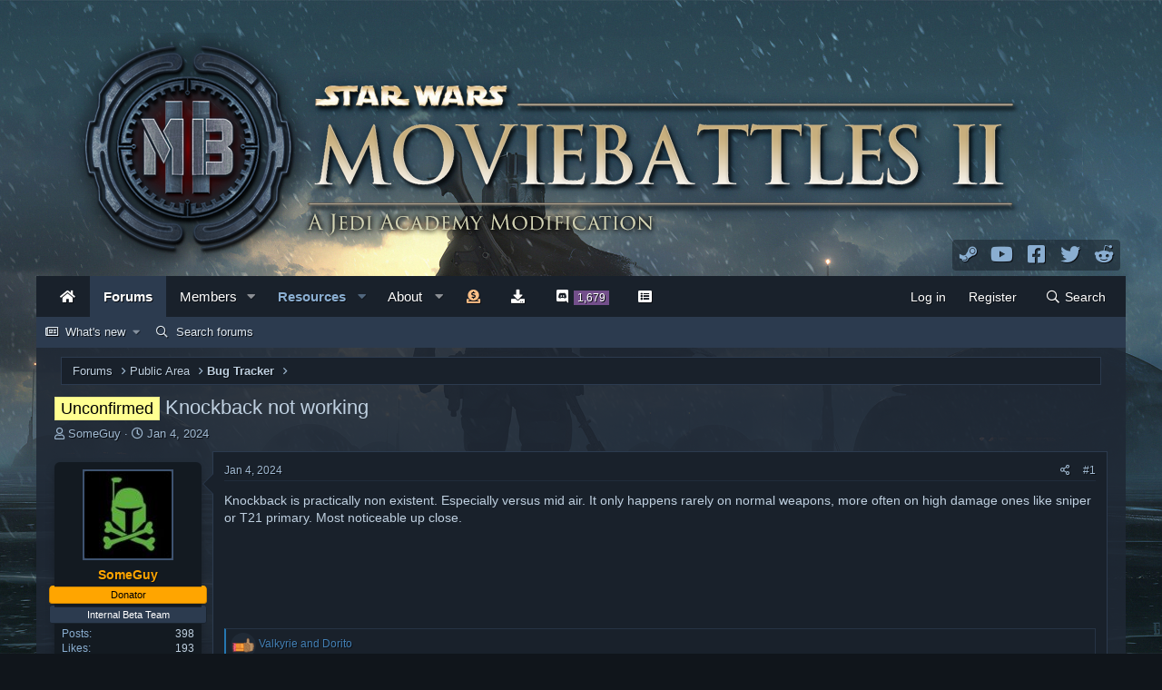

--- FILE ---
content_type: text/css; charset=utf-8
request_url: https://community.moviebattles.org/css.php?css=public%3Amessage.less%2Cpublic%3Ashare_controls.less%2Cpublic%3Aextra.less&s=19&l=1&d=1756852439&k=079b4633d66e14a08cf0d58f083e761d5ad5be8e
body_size: 10416
content:
@charset "UTF-8";

/********* public:message.less ********/
.message+.message,.message.message--bordered{border-top:1px solid #2c3b4f}.message.is-mod-selected,.block--messages .message.is-mod-selected{background:rgba(64,20,27,0.675)}.message.is-mod-selected .message-cell--user,.block--messages .message.is-mod-selected .message-cell--user,.message.is-mod-selected .message-cell--vote,.block--messages .message.is-mod-selected .message-cell--vote{background:rgba(64,20,27,0.675)}.message.is-mod-selected .message-userArrow:after,.block--messages .message.is-mod-selected .message-userArrow:after{border-right-color:rgba(64,20,27,0.675)}.message-inner{display:flex}.message-inner+.message-inner{border-top:1px solid #2c3b4f}.message-cell{display:block;vertical-align:top;padding:12px}.message--quickReply .message-cell>.formRow:last-child>dd{padding-bottom:0}.message-cell.message-cell--closer{padding:8px}.message-cell.message-cell--closer.message-cell--user{flex:0 0 166px}.message--simple .message-cell.message-cell--closer.message-cell--user{flex:0 0 86px}.message-cell.message-cell--closer.message-cell--action{flex:0 0 56px}.message-cell.message-cell--user,.message-cell.message-cell--action{position:relative;background:#202a36;border-right:1px solid #2c3b4f;min-width:0}.message-cell.message-cell--vote{position:relative;background:#202a36;border-left:1px solid #2c3b4f;border-right:0;padding-top:0;padding-bottom:0}.message--solution .message-cell.message-cell--vote{background:#daf3d8}.message-cell.message-cell--vote .solutionIcon{margin-top:8px}.message-cell.message-cell--user{flex:0 0 174px}.message--simple .message-cell.message-cell--user{flex:0 0 86px}.message-cell.message-cell--action{flex:0 0 64px}.message-cell.message-cell--main{flex:1 1 auto;width:100%;min-width:0}.message-cell.message-cell--main.is-editing{padding:0}.message-cell.message-cell--main .block{margin:0}.message-cell.message-cell--main .block-container{margin:0;border:none}.message-cell.message-cell--alert{font-size:13px;flex:1 1 auto;width:100%;min-width:0;color:#bfd0e0;background:rgba(128,0,0,0.5)}.message-cell.message-cell--alert a{color:#bfd0e0}.message-cell.message-cell--extra{flex:0 0 204px;border-left:1px solid #2c3b4f;background:#202a36}.message-cell.message-cell--extra .formRow-explain{margin:8px 0 0;font-size:13px;color:#a0b9d1;font-size:80%}.message-cell.message-cell--extra .formRow-explain a{color:inherit;text-decoration:underline}.message-cell.message-cell--header,.message-cell.message-cell--solutionHeader{flex:1 1 auto;width:100%;min-width:0;padding:8px 12px;margin:0}.message-cell.message-cell--header{font-weight:400;text-decoration:none;font-size:15px;color:white;background:#34658f;border-bottom:none}.message-cell.message-cell--header a{color:inherit;text-decoration:none}.message-cell.message-cell--header a:hover{text-decoration:underline}.message-cell.message-cell--solutionHeader{color:#3d793f;font-size:15px;background:#daf3d8;border-left:3px solid #63b265}.message-main{height:100%;display:flex;flex-direction:column}.message-content{flex:1 1 auto;min-height:1px}.message-footer{margin-top:auto}.message-expandWrapper{position:relative;overflow:hidden;-webkit-transition: -xf-height height ease;transition: -xf-height height ease}.message-expandWrapper .message-expandContent{max-height:250px;overflow:hidden}.message-expandWrapper .message-expandContent--small{max-height:160px}.message-expandWrapper.is-expandable .message-expandLink{display:block}.message-expandWrapper.is-expanded .message-expandContent{max-height:none}.message-expandWrapper.is-expanded .message-expandLink{display:none}.message-column{display:flex;flex-direction:column;align-items:center}.message-expandLink{display:none;position:absolute;top:60%;bottom:0;left:0;right:0;cursor:pointer;z-index:100;background:transparent;background:linear-gradient(to bottom, rgba(25,33,43,0) 0%, #19212b 70%)}.message-expandLink:empty{cursor:auto;background:transparent;background:linear-gradient(to bottom, rgba(25,33,43,0) 0%, #19212b 100%)}.message-expandLink a{position:absolute;bottom:12px;left:0;right:0;text-align:center;font-size:13px;color:rgba(242,147,13,0.9);text-decoration:none}@media (max-width:650px){.message:not(.message--forceColumns) .message-inner{display:block}.message:not(.message--forceColumns) .message-cell{display:block}.message:not(.message--forceColumns) .message-cell:before,.message:not(.message--forceColumns) .message-cell:after{content:" ";display:table}.message:not(.message--forceColumns) .message-cell:after{clear:both}.message:not(.message--forceColumns) .message-cell.message-cell--user{width:auto;border-right:none;border-bottom:1px solid #2c3b4f}.message:not(.message--forceColumns) .message-cell.message-cell--vote{width:auto;border-left:none;border-top:1px solid #2c3b4f}.message:not(.message--forceColumns) .message-cell.message-cell--vote .solutionIcon{margin-top:0}.message:not(.message--forceColumns) .message-cell.message-cell--main{padding-left:12px}.message:not(.message--forceColumns) .message-cell.message-cell--extra{width:auto;border-left:none;border-top:1px solid #2c3b4f}.message:not(.message--forceColumns) .message-column{flex-direction:row;justify-content:space-evenly}.message--simple:not(.message--forceColumns) .message-cell.message-cell--user,.message--quickReply:not(.message--forceColumns) .message-cell.message-cell--user{display:none}}.message-userArrow{position:absolute;top:24px;right:-1px;border:12px solid transparent;border-left-width:0;border-right-color:#2c3b4f}.message-userArrow:after{position:absolute;top:-11px;right:-12px;content:"";border:11px solid transparent;border-left-width:0;border-right-color:#19212b}.message-avatar{text-align:center}.message-avatar .avatar{vertical-align:bottom}.message-avatar-wrapper{position:relative;display:inline-block;vertical-align:bottom;margin-bottom:.5em}.message-avatar-wrapper .message-avatar-online{position:absolute;left:50%;margin-left:-.615em;bottom:-.5em}.message-avatar-wrapper .message-avatar-online:before{font-family:'Font Awesome 5 Pro';font-size:inherit;font-style:normal;font-weight:400;text-rendering:auto;-webkit-font-smoothing:antialiased;-moz-osx-font-smoothing:grayscale;content:"\f2bd";width:.969em;text-align:center;line-height:1;font-weight:bold;color:#7fb900;background:#202a36;border:#202a36 solid 2px;border-radius:50%;display:inline-block}.message-name{font-weight:700;font-size:inherit;text-align:center;margin:0}.message-userTitle{font-size:12px;font-weight:normal;text-align:center;margin:0}.message-userBanner.userBanner{display:block;margin-top:3px}.message-userExtras{margin-top:3px;font-size:12px}.message--deleted .message-userDetails{display:none}.message--deleted .message-avatar .avatar{width:48px;height:48px;font-size:29px}@media (max-width:650px){.message:not(.message--forceColumns) .message-userArrow{top:auto;right:auto;bottom:-1px;left:24px;border:none;border:12px solid transparent;border-top-width:0;border-bottom-color:#2c3b4f}.message:not(.message--forceColumns) .message-userArrow:after{top:auto;right:auto;left:-11px;bottom:-12px;border:none;border:11px solid transparent;border-top-width:0;border-bottom-color:#19212b}.message:not(.message--forceColumns).is-mod-selected .message-userArrow:after{border-color:transparent;border-bottom-color:rgba(64,20,27,0.675)}.message:not(.message--forceColumns) .message-user{display:flex}.message:not(.message--forceColumns) .message-avatar{margin-bottom:0}.message:not(.message--forceColumns) .message-avatar .avatar{width:48px;height:48px;font-size:29px}.message:not(.message--forceColumns) .message-avatar .avatar+.message-avatar-online{left:auto;right:0}.message:not(.message--forceColumns) .message-userDetails{flex:1;min-width:0;padding-left:12px}.message:not(.message--forceColumns) .message-name{text-align:left}.message:not(.message--forceColumns) .message-userTitle,.message:not(.message--forceColumns) .message-userBanner.userBanner{display:inline-block;text-align:left;margin:0}.message:not(.message--forceColumns) .message-userExtras{display:none}.message:not(.message--forceColumns) .message--deleted .message-userDetails{display:block}}.message-content{position:relative}.message-content .js-selectToQuoteEnd{height:0;font-size:0;overflow:hidden}.message--multiQuoteList .message-content{min-height:80px;max-height:120px;overflow:hidden}.message--multiQuoteList .message-content .message-body{pointer-events:none}.message-attribution{color:#a0b9d1;font-size:12px;padding-bottom:3px;border-bottom:1px solid #212c3b}.message-attribution:before,.message-attribution:after{content:" ";display:table}.message-attribution:after{clear:both}.message-attribution.message-attribution--plain{border-bottom:none;font-size:inherit;padding-bottom:0}.message-attribution.message-attribution--split{display:flex;align-items:flex-end;flex-wrap:wrap}.message-attribution.message-attribution--split .message-attribution-opposite{margin-left:auto}.message-attribution-main{float:left}.message-attribution-opposite{float:right}.message-attribution-opposite.message-attribution-opposite--list{display:flex;list-style:none;margin:0;padding:0}.message-attribution-opposite.message-attribution-opposite--list>li{margin-left:14px}.message-attribution-opposite.message-attribution-opposite--list>li:first-child{margin-left:0}.message-attribution-opposite a{color:inherit}.message-attribution-opposite a:hover{text-decoration:none;color:#427fb4}.message-attribution-gadget{display:inline-block;margin:-3px -7px;padding:3px 7px}.message-attribution-source{font-size:12px;margin-bottom:4px}.message-attribution-user{font-weight:700}.message-attribution-user .avatar{display:none}.message-attribution-user .attribution{display:inline;font-size:inherit;font-weight:inherit;margin:0}.message-newIndicator,a.message-newIndicator{font-size:90%;color:#fff;background:rgba(242,147,13,0.9);border-radius:0px;padding-top:1px;padding-right:4px;padding-bottom:1px;padding-left:4px;white-space:nowrap}a.message-newIndicator:hover{color:#fff}.message-minorHighlight{font-size:13px;color:#c6d8e9}.message-fields{margin:12px 0}.message--simple .message-fields{margin-top:8px;margin-bottom:8px}.message-fields:last-child{margin-bottom:0}.message-body{margin:12px 0;font-family:'Segoe UI','Helvetica Neue',Helvetica,Roboto,Oxygen,Ubuntu,Cantarell,'Fira Sans','Droid Sans',sans-serif}.message-body:before,.message-body:after{content:" ";display:table}.message-body:after{clear:both}.message--simple .message-body{margin-top:8px;margin-bottom:8px}.message-body:last-child{margin-bottom:0}.message-body .message-title{font-size:15px;font-weight:400;margin:0 0 12px 0;padding:0}.message-attachments{margin:.5em 0}.message-attachments-list{list-style:none;margin:0;padding:0}.message-lastEdit{margin-top:.5em;color:#a0b9d1;font-size:11px;text-align:right}.message-signature{margin-top:12px;font-size:12px;color:#a0b9d1;border-top:1px solid #273445;padding-top:3px}.message-actionBar .actionBar-set{margin-top:12px;font-size:13px}.message--simple .message-actionBar .actionBar-set{margin-top:8px}.message .likesBar{margin-top:12px;padding:8px}.message .reactionsBar{margin-top:12px;padding:8px}.message-historyTarget{margin-top:12px}.message-gradient{position:absolute;bottom:0;left:0;right:0;height:60px;background:#19212b;background:linear-gradient(to bottom, rgba(25,33,43,0) 0%, #19212b 90%)}.message-responses{margin-top:8px;font-size:13px}.message-responses .editorPlaceholder .input{font-size:inherit}.message-responseRow{margin-top:-1px;background:#202a36;border:1px solid #273445;padding:8px}.message-responseRow.message-responseRow--likes,.message-responseRow.message-responseRow--reactions{display:none;opacity:0;-webkit-transition: all .25s ease, -xf-opacity .25s ease;transition: all .25s ease, -xf-opacity .25s ease;overflow-y:hidden;height:0;-webkit-transition-property:all,-xf-height;transition-property:all,-xf-height}.message-responseRow.message-responseRow--likes.is-active,.message-responseRow.message-responseRow--reactions.is-active{display:block;opacity:1}.message-responseRow.message-responseRow--likes.is-transitioning,.message-responseRow.message-responseRow--reactions.is-transitioning{display:block}.message-responseRow.message-responseRow--likes.is-active,.message-responseRow.message-responseRow--reactions.is-active{height:auto;overflow-y:visible}.message-responseRow.message-responseRow--likes.is-transitioning,.message-responseRow.message-responseRow--reactions.is-transitioning{overflow-y:hidden}@media (max-width:650px){.message:not(.message--forceColumns) .message-attribution-user .avatar{display:inline-flex;width:19.6px;height:19.6px;font-size:12px}.message:not(.message--forceColumns) .message-content{min-height:1px}}@media (max-width:480px){.message-signature{display:none}}.message-menuGroup{display:inline-block}.message-menuTrigger{display:inline-block}.message-menuTrigger:after{font-family:'Font Awesome 5 Pro';font-size:inherit;font-style:normal;font-weight:400;text-rendering:auto;-webkit-font-smoothing:antialiased;-moz-osx-font-smoothing:grayscale;content:"\f0d7";width:1.2em;display:inline-block;text-align:center;font-weight:900;unicode-bidi:isolate;text-align:right}.message-menuTrigger:hover:after{color:black}.message-menu-section--editDelete .menu-linkRow{font-weight:700;font-size:14px}.message-menu-link--delete i:after{content:"\f2ed";width:1.28571429em;display:inline-block;text-align:center}.message-menu-link--edit i:after{content:"\f044";width:1.28571429em;display:inline-block;text-align:center}.message-menu-link--report i:after{content:"\f119";width:1.28571429em;display:inline-block;text-align:center}.message-menu-link--warn i:after{content:"\f071";width:1.28571429em;display:inline-block;text-align:center}.message-menu-link--spam i:after{content:"\f05e";width:1.28571429em;display:inline-block;text-align:center}.message-menu-link--ip i:after{content:"\f0e8";width:1.28571429em;display:inline-block;text-align:center}.message-menu-link--history i:after{content:"\f1da";width:1.28571429em;display:inline-block;text-align:center}.message-menu-link--follow i:after{content:"\f234";width:1.28571429em;display:inline-block;text-align:center}.message-menu-link--ignore i:after{content:"\f235";width:1.28571429em;display:inline-block;text-align:center}.message-menu-link--share i:after{content:"\f1e0";width:1.28571429em;display:inline-block;text-align:center}.message-articleUserInfo{background:#202a36;border-top:1px solid #2c3b4f}.message-articleUserInfo:last-child{border-bottom-left-radius:0px;border-bottom-right-radius:0px}.message-articleUserInfo .contentRow-figure{width:150px;text-align:center}.message-articleUserInfo .contentRow-main{padding-left:24px;text-align:left}@media (max-width:650px){.message-articleUserInfo .contentRow-figure{width:auto}.message-articleUserInfo .contentRow-main{padding-left:12px}}.message-articleWrittenBy{color:#a0b9d1;font-size:13px}.message-articleUserName{font-weight:700;font-size:18px;margin:0;display:inline}.message-articleUserBlurb,.message-articleUserBlurb div{font-size:13px;display:inline}.message-articleUserAbout{font-size:13px;margin:.5em 0}.message-articleUserBanners .userBanner{margin-bottom:3px}.message-articleUserStats{font-size:13px;color:#a0b9d1}@media (max-width:480px){.message-articleUserStats{display:none}}.comment-inner{display:table;table-layout:fixed;width:100%}.comment-avatar{display:table-cell;width:24px;vertical-align:top}.comment-avatar .avatar,.comment-avatar img{vertical-align:bottom}.comment-main{display:table-cell;padding-left:12px;vertical-align:top}.comment-contentWrapper{margin-bottom:8px}.comment-user{font-weight:700}.comment-body{display:inline}.comment-note{color:#a0b9d1;font-size:11px}.comment-input{display:block;height:2.34em;margin-bottom:8px}.comment-actionBar .actionBar-set{margin-top:8px;color:#a0b9d1}.comment-likes,.comment-reactions{display:none;opacity:0;-webkit-transition: all .25s ease, -xf-opacity .25s ease;transition: all .25s ease, -xf-opacity .25s ease;overflow-y:hidden;height:0;-webkit-transition-property:all,-xf-height;transition-property:all,-xf-height;margin-top:8px;font-size:12px}.comment-likes.is-active,.comment-reactions.is-active{display:block;opacity:1}.comment-likes.is-transitioning,.comment-reactions.is-transitioning{display:block}.comment-likes.is-active,.comment-reactions.is-active{height:auto;overflow-y:visible}.comment-likes.is-transitioning,.comment-reactions.is-transitioning{overflow-y:hidden}.formSubmitRow.formSubmitRow--messageQr .formSubmitRow-controls{text-align:center;padding-left:0;padding-right:0;margin-left:12px;margin-right:12px}@media (max-width:540px){.formSubmitRow.formSubmitRow--messageQr .formSubmitRow-controls{text-align:right}}.messageNotice{margin:8px 0;padding:8px 12px;color:#bfd0e0;background:rgba(128,0,0,0.5);font-size:12px;border-left:2px solid #3492d5}.messageNotice.messageNotice--nested{border-left-width:1px}.messageNotice:not(.messageNotice--highlighted) a,.messageNotice:not(.messageNotice--highlighted) a:hover{color:#bfd0e0}.messageNotice:before{display:inline-block;font-family:'Font Awesome 5 Pro';font-size:inherit;font-style:normal;font-weight:400;text-rendering:auto;-webkit-font-smoothing:antialiased;-moz-osx-font-smoothing:grayscale;padding-right:.2em;font-size:125%;color:rgba(242,147,13,0.9)}.messageNotice.messageNotice--highlighted{color:#bfd0e0;background:#2c3b4f;border-left-color:#2577b1}.messageNotice.messageNotice--highlighted:before{color:#c6d8e9}.messageNotice.messageNotice--deleted:before{content:"\f2ed";width:1.28571429em;display:inline-block;text-align:center}.messageNotice.messageNotice--moderated:before{content:"\f132";width:1.28571429em;display:inline-block;text-align:center}.messageNotice.messageNotice--warning:before{content:"\f071";width:1.28571429em;display:inline-block;text-align:center}.messageNotice.messageNotice--ignored:before{content:"\f131";width:1.28571429em;display:inline-block;text-align:center}@media (min-width:650px){.block:not(.block--messages) .block-container:not(.block-container--noStripRadius)>.block-body:first-child>.message:first-child .message-inner:first-of-type .message-cell:first-child,.block:not(.block--messages) .block-topRadiusContent.message .message-inner:first-of-type .message-cell:first-child,.block:not(.block--messages) .block-topRadiusContent>.message:first-child .message-inner:first-of-type .message-cell:first-child{border-top-left-radius:0px}.block:not(.block--messages) .block-container:not(.block-container--noStripRadius)>.block-body:first-child>.message:first-child .message-inner:first-of-type .message-cell:last-child,.block:not(.block--messages) .block-topRadiusContent.message .message-inner:first-of-type .message-cell:last-child,.block:not(.block--messages) .block-topRadiusContent>.message:first-child .message-inner:first-of-type .message-cell:last-child{border-top-right-radius:0px}.block:not(.block--messages) .block-container:not(.block-container--noStripRadius)>.block-body:last-child>.message:last-child .message-inner:last-of-type .message-cell:first-child,.block:not(.block--messages) .block-bottomRadiusContent.message .message-inner:last-of-type .message-cell:first-child,.block:not(.block--messages) .block-bottomRadiusContent>.message:last-child .message-inner:last-of-type .message-cell:first-child{border-bottom-left-radius:0px}.block:not(.block--messages) .block-container:not(.block-container--noStripRadius)>.block-body:last-child>.message:last-child .message-inner:last-of-type .message-cell:last-child,.block:not(.block--messages) .block-bottomRadiusContent.message .message-inner:last-of-type .message-cell:last-child,.block:not(.block--messages) .block-bottomRadiusContent>.message:last-child .message-inner:last-of-type .message-cell:last-child{border-bottom-right-radius:0px}}.block--messages .block-container{background:none;border:none}.block--messages .message,.block--messages .block-row{color:#bfd0e0;background:#19212b;border-bottom:1px solid #2c3b4f;border-radius:0px}.block--messages .message+.message,.block--messages .block-row+.message,.block--messages .message+.block-row,.block--messages .block-row+.block-row{margin-top:8px}.block--messages .block-filterBar{border-bottom:1px solid #2c3b4f;border-radius:0px;margin-bottom:8px}.block--messages .message-spacer+.message,.block--messages .message-spacer+.block-row{margin-top:8px}.block--messages .message-inner .message-cell{border-radius:0}.block--messages .message-inner:first-of-type .message-cell:first-child{border-top-left-radius:0px}.block--messages .message-inner:first-of-type .message-cell:last-child{border-top-right-radius:0px}.block--messages .message-inner:last-of-type .message-cell:first-child{border-bottom-left-radius:0px}.block--messages .message-inner:last-of-type .message-cell:last-child{border-bottom-right-radius:0px}@media (max-width:650px){.block--messages .message-inner .message-cell{border-radius:0}.block--messages .message-inner:first-of-type .message-cell:first-child{border-top-left-radius:0px;border-top-right-radius:0px}.block--messages .message-inner:last-of-type .message-cell:last-child{border-bottom-left-radius:0px;border-bottom-right-radius:0px}.block--messages .message--simple .message-cell--user+.message-cell{border-radius:0;border-top-left-radius:0px;border-top-right-radius:0px}}@media (max-width:650px){.block--messages .message,.block--messages .block-row,.block--messages .block-filterBar{border-left:none;border-right:none;border-radius:0}.block--messages .message .message-inner .message-cell{border-radius:0}.block--messages .message .message-inner .message-cell:first-child,.block--messages .message .message-inner .message-cell:last-child{border-radius:0}.block--messages .message--simple .message-cell--user+.message-cell{border-radius:0}}.message--article.is-moderated{background:#2c3b4f}.message--article.is-deleted{opacity:.65}.message--articlePreview{display:flex;flex-direction:column;min-width:0;margin-bottom:12px}.message--articlePreview:last-child{margin-bottom:0}.message--articlePreview .articlePreview-main{display:flex;flex-direction:column;flex:1 1 auto}.message--articlePreview .articlePreview-image{flex:0 0 auto;align-self:center;width:100%;max-width:750px;background:center / cover #202a36 no-repeat;text-decoration:none}.message--articlePreview .articlePreview-image:after{content:'';display:block;padding-bottom:75%}.message--articlePreview .articlePreview-image+.articlePreview-text .bbImageWrapper,.message--articlePreview .articlePreview-image+.articlePreview-text .bbImage{display:none}.message--articlePreview .articlePreview-text{flex:1 1 auto;display:flex;min-width:0;flex-direction:column;padding:12px}.message--articlePreview .articlePreview-text .bbWrapper{position:relative;max-height:11.2em;overflow:hidden}.message--articlePreview .articlePreview-text .bbWrapper:after{content:'';position:absolute;bottom:0;right:0;text-align:right;width:75%;height:1.4em;background:linear-gradient(to right, rgba(25,33,43,0), #19212b)}.message--articlePreview .articlePreview-title{margin:0;font-size:15px}.message--articlePreview .articlePreview-content{flex:1 1 auto}.message--articlePreview .articlePreview-links{text-align:right;padding-top:8px}.message--articlePreview .articlePreview-statuses{float:left;display:flex;list-style:none;margin:0;padding:0}.message--articlePreview .articlePreview-statuses>li{margin-right:8px}.message--articlePreview .articlePreview-statuses .message-newIndicator{font-size:13px}.message--articlePreview .articlePreview-footer{padding:0 12px}.message--articlePreview .articlePreview-meta{display:flex;align-items:center;border-top:solid 1px #2c3b4f;padding:8px 0;color:#a0b9d1;font-size:13px}.message--articlePreview .articlePreview-meta>li{margin-right:12px}.message--articlePreview .articlePreview-meta>li:last-child{margin-right:0}.message--articlePreview .articlePreview-replies{white-space:nowrap}.message--articlePreview .articlePreview-by,.message--articlePreview .articlePreview-repliesLabel{display:none}.block--articles.block--messages.block--expanded .article-title{margin:0 0 5px;font-size:22px;font-weight:400}.block--articles.block--messages.block--expanded .message-snippet-link{margin-top:.5em;text-align:center}.block--articles.block--messages.block--expanded .message+.message{margin-top:18px}@supports (display: grid){@media (min-width:650px){.block--previews .block-body{display:grid;gap:12px;grid-template-rows:auto;grid-template-columns:repeat(2, 1fr);grid-template-areas:"a a"}.block--previews .block-body>.message:first-of-type:last-of-type{grid-area:a}.block--previews .block-body>.message--articlePreview{margin-bottom:0}.block--previews .block-body>.message--articlePreview:nth-of-type(-n+5) .articlePreview-title{font-size:18px}.block--previews .block-body>.message--articlePreview:nth-of-type(-n+5) .articlePreview-image{max-width:none}.block--previews .block-body>.message--articlePreview:nth-of-type(-n+5) .articlePreview-image:after{padding-bottom:60%}.block--previews .block-body>.message--articlePreview:nth-of-type(-n+5) .articlePreview-meta .articlePreview-by{display:block}.block--previews .block-body>.message--articlePreview:first-of-type{grid-area:a}.block--previews .block-body>.message--articlePreview:first-of-type .articlePreview-title{font-size:22px}.block--previews .block-body>.message--articlePreview:first-of-type .articlePreview-meta{border-top:none}.block--previews .block-body>.message--articlePreview:first-of-type .articlePreview-main{flex-direction:row-reverse}.block--previews .block-body>.message--articlePreview:first-of-type .articlePreview-image{width:50%}}@media (min-width:900px){.p-body-main:not(.p-body-main--withSidebar) .block--previews .block-body{grid-template-columns:repeat(4, 1fr);grid-template-areas:"a a a a" "b_1 b_1 b_2 b_2" "b_3 b_3 b_4 b_4"}.p-body-main:not(.p-body-main--withSidebar) .block--previews .block-body>.message:first-of-type:last-of-type{grid-area:a}.p-body-main:not(.p-body-main--withSidebar) .block--previews .block-body>.message--articlePreview:nth-of-type(1){grid-area:a}.p-body-main:not(.p-body-main--withSidebar) .block--previews .block-body>.message--articlePreview:nth-of-type(2){grid-area:b_1}.p-body-main:not(.p-body-main--withSidebar) .block--previews .block-body>.message--articlePreview:nth-of-type(3){grid-area:b_2}.p-body-main:not(.p-body-main--withSidebar) .block--previews .block-body>.message--articlePreview:nth-of-type(4){grid-area:b_3}.p-body-main:not(.p-body-main--withSidebar) .block--previews .block-body>.message--articlePreview:nth-of-type(5){grid-area:b_4}}@media (min-width:1150px){.p-body-main--withSidebar .block--previews .block-body{grid-template-columns:repeat(4, 1fr);grid-template-areas:"a a a a" "b_1 b_1 b_2 b_2" "b_3 b_3 b_4 b_4"}.p-body-main--withSidebar .block--previews .block-body>.message:first-of-type:last-of-type{grid-area:a}.p-body-main--withSidebar .block--previews .block-body>.message--articlePreview:nth-of-type(1){grid-area:a}.p-body-main--withSidebar .block--previews .block-body>.message--articlePreview:nth-of-type(2){grid-area:b_1}.p-body-main--withSidebar .block--previews .block-body>.message--articlePreview:nth-of-type(3){grid-area:b_2}.p-body-main--withSidebar .block--previews .block-body>.message--articlePreview:nth-of-type(4){grid-area:b_3}.p-body-main--withSidebar .block--previews .block-body>.message--articlePreview:nth-of-type(5){grid-area:b_4}}}

/********* public:share_controls.less ********/
.shareButtons:before,.shareButtons:after{content:" ";display:table}.shareButtons:after{clear:both}.shareButtons--iconic .shareButtons-buttons{display:grid;grid-template-columns:repeat(auto-fill, minmax(35px, 1fr))}.shareButtons-label{float:left;margin-right:3px;color:#a0b9d1;min-height:35px;line-height:35px}.shareButtons-button{float:left;margin-right:3px;padding:6px;color:#a0b9d1;font-size:20px;line-height:20px;white-space:nowrap;min-width:35px;border-radius:0px;background-color:transparent;-webkit-transition: all .25s ease;transition: all .25s ease}.shareButtons-button:last-of-type{margin-right:0}.shareButtons-button:hover{text-decoration:none;color:white}.shareButtons-button>i{display:inline-block;vertical-align:middle;font-family:'Font Awesome 5 Pro';font-size:inherit;font-style:normal;font-weight:400;text-rendering:auto;-webkit-font-smoothing:antialiased;-moz-osx-font-smoothing:grayscale}.shareButtons-button.shareButtons-button--brand>i{font-family:'Font Awesome 5 Brands';font-size:inherit;font-style:normal;font-weight:400;text-rendering:auto;-webkit-font-smoothing:antialiased;-moz-osx-font-smoothing:grayscale}.shareButtons-button>span{font-weight:400;font-size:14px}.shareButtons--iconic .shareButtons-button{text-align:center}.shareButtons--iconic .shareButtons-button>i{min-width:20px}.shareButtons--iconic .shareButtons-button>span{position:absolute;height:1px;width:1px;margin:-1px;padding:0;border:0;clip:rect(0 0 0 0);overflow:hidden}.shareButtons-button.shareButtons-button--facebook:hover{background-color:#3B5998}.shareButtons-button.shareButtons-button--facebook>i:before{content:"\f39e";width:1.28571429em;display:inline-block;text-align:center}.shareButtons-button.shareButtons-button--twitter:hover{background-color:#1DA1F3}.shareButtons-button.shareButtons-button--twitter>i:before{content:"\f099";width:1.28571429em;display:inline-block;text-align:center}.shareButtons-button.shareButtons-button--pinterest:hover{background-color:#bd081c}.shareButtons-button.shareButtons-button--pinterest>i:before{content:"\f231";width:1.28571429em;display:inline-block;text-align:center}.shareButtons-button.shareButtons-button--tumblr:hover{background-color:#35465c}.shareButtons-button.shareButtons-button--tumblr>i:before{content:"\f173";width:1.28571429em;display:inline-block;text-align:center}.shareButtons-button.shareButtons-button--reddit:hover{background-color:#FF4500}.shareButtons-button.shareButtons-button--reddit>i:before{content:"\f281";width:1.28571429em;display:inline-block;text-align:center}.shareButtons-button.shareButtons-button--whatsApp:hover{background-color:#25D366}.shareButtons-button.shareButtons-button--whatsApp>i:before{content:"\f232";width:1.28571429em;display:inline-block;text-align:center}.shareButtons-button.shareButtons-button--email:hover{background-color:#1289ff}.shareButtons-button.shareButtons-button--email>i:before{content:"\f0e0";width:1.28571429em;display:inline-block;text-align:center}.shareButtons-button.shareButtons-button--share{cursor:pointer}.shareButtons-button.shareButtons-button--share:hover{background-color:#787878}.shareButtons-button.shareButtons-button--share>i:before{content:"\f1e0";width:1.28571429em;display:inline-block;text-align:center}.shareButtons-button.shareButtons-button--link{cursor:pointer}.shareButtons-button.shareButtons-button--link:hover{background-color:#787878}.shareButtons-button.shareButtons-button--link>i:before{content:"\f0c1";width:1.28571429em;display:inline-block;text-align:center}.shareButtons-button.is-hidden{display:none}.shareInput{margin-bottom:5px}.shareInput:last-child{margin-bottom:0}.shareInput-label{font-size:13px}.shareInput-label:after{content:":"}.shareInput-label.is-sentence:after{content:""}.shareInput-button{color:#427fb4;cursor:pointer}.shareInput-button>i{display:inline-block;vertical-align:middle;font-family:'Font Awesome 5 Pro';font-size:inherit;font-style:normal;font-weight:400;text-rendering:auto;-webkit-font-smoothing:antialiased;-moz-osx-font-smoothing:grayscale}.shareInput-button>i:before{content:"\f0c5";width:1.28571429em;display:inline-block;text-align:center}.shareInput-button.is-hidden{display:none}.shareInput-input{font-size:13px}@media (max-width:568px){.shareInput-input{font-size:16px}}.shareInput-button.is-hidden+.shareInput-input{border-radius:0px}

/********* public:extra.less ********/
a,.button{text-shadow:1px 1px 0px #0b0e13}::-moz-selection{color:white;background:#1c89bb}::selection{color:white;background:#1c89bb}@media (max-width:900px){.p-pageWrapper{background-position:center 0px;background-size:150%;background-repeat:no-repeat}}.fr-popup .fr-image-upload-layer{background-color:#10151b}.select2-search__field{color:#bfd0e0}select.input>optgroup{background-color:#202a36}.overlay-content{background-color:#202a36}.overlay-titleCloser{color:white !important}.overlay-titleCloser :hover{color:white !important}.button--scroll{background-color:rgba(28,137,187,0.75) !important;border-color:rgba(11,56,76,0.5) !important}.button--scroll:hover{background-color:#1c89bb !important}.avatar--m{box-sizing:content-box !important}.avatar--m,.avatar--l{border:2px solid #3e5370}.avatar--xxs,.avatar--xs,.avatar--s{border:1px solid #2c3b4f}.notice{border-bottom:0px}.notice--primary{border:3px solid #212c3b !important}.notice--accent{border:3px solid rgba(143,0,0,0.5) !important}.notice--dark{border:3px solid #161e28 !important}.notice--light{border:3px solid #969da7 !important}.label{text-shadow:none}.label--technical,.prefix_technical{display:inline-block;padding:1px .35em;border:1px solid transparent;border-radius:0px;font-size:80%;line-height:1.26;text-decoration:none;color:#fff;background:#a92b2b;border-color:#cd3a3a}a.label--technical:hover,a.prefix_technical:hover,a:hover .label--technical,a:hover .prefix_technical{background:#b92f2f;border-color:#d14a4a}.label--hosting,.prefix_hosting{display:inline-block;padding:1px .35em;border:1px solid transparent;border-radius:0px;font-size:80%;line-height:1.26;text-decoration:none;color:#fff;background:#39a92b;border-color:#4acd3a}a.label--hosting:hover,a.prefix_hosting:hover,a:hover .label--hosting,a:hover .prefix_hosting{background:#3eb92f;border-color:#59d14a}.notices--block{margin-top:10px}.p-body-inner{background-color:rgba(31,40,53,0.88);padding:0px 20px 10px}.p-body-header{margin-top:10px}.p-header-logo{margin-left:auto}.p-header-logo img{object-fit:cover;width:100%;max-width:1200px;max-height:260px !important}.p-header-inner{padding:0px}[data-nav-id="whatsNew"]:before{-moz-osx-font-smoothing:grayscale;-webkit-font-smoothing:antialiased;display:inline-block;font-style:normal;font-variant:normal;font-weight:normal;line-height:1;min-width:22px;font-family:"Font Awesome 5 Pro";content:"\f1ea"}[data-nav-id="findThreads"]:before{-moz-osx-font-smoothing:grayscale;-webkit-font-smoothing:antialiased;display:inline-block;font-style:normal;font-variant:normal;font-weight:normal;line-height:1;min-width:22px;font-family:"Font Awesome 5 Pro";content:"\f00e"}[data-nav-id="watched"]:before{-moz-osx-font-smoothing:grayscale;-webkit-font-smoothing:antialiased;display:inline-block;font-style:normal;font-variant:normal;font-weight:normal;line-height:1;min-width:22px;font-family:"Font Awesome 5 Pro";content:"\f06e"}[data-nav-id="searchForums"]:before{-moz-osx-font-smoothing:grayscale;-webkit-font-smoothing:antialiased;display:inline-block;font-style:normal;font-variant:normal;font-weight:normal;line-height:1;min-width:22px;font-family:"Font Awesome 5 Pro";content:"\f002"}[data-nav-id="markForumsRead"]:before{-moz-osx-font-smoothing:grayscale;-webkit-font-smoothing:antialiased;display:inline-block;font-style:normal;font-variant:normal;font-weight:normal;line-height:1;min-width:22px;font-family:"Font Awesome 5 Pro";content:"\f070"}[data-nav-id="currentVisitors"]:before{-moz-osx-font-smoothing:grayscale;-webkit-font-smoothing:antialiased;display:inline-block;font-style:normal;font-variant:normal;font-weight:normal;line-height:1;min-width:22px;font-family:"Font Awesome 5 Pro";content:"\f234"}[data-nav-id="newProfilePosts"]:before{-moz-osx-font-smoothing:grayscale;-webkit-font-smoothing:antialiased;display:inline-block;font-style:normal;font-variant:normal;font-weight:normal;line-height:1;min-width:22px;font-family:"Font Awesome 5 Pro";content:"\f040"}[data-nav-id="searchProfilePosts"]:before{-moz-osx-font-smoothing:grayscale;-webkit-font-smoothing:antialiased;display:inline-block;font-style:normal;font-variant:normal;font-weight:normal;line-height:1;min-width:22px;font-family:"Font Awesome 5 Pro";content:"\f21b"}[data-nav-id="wikia"]:before{-moz-osx-font-smoothing:grayscale;-webkit-font-smoothing:antialiased;display:inline-block;font-style:normal;font-variant:normal;font-weight:normal;line-height:1;min-width:22px;font-family:"Font Awesome 5 Brands";content:"\f266"}[data-nav-id="roadmap"]:before{-moz-osx-font-smoothing:grayscale;-webkit-font-smoothing:antialiased;display:inline-block;font-style:normal;font-variant:normal;font-weight:normal;line-height:1;min-width:22px;font-family:"Font Awesome 5 Brands";content:"\f181"}[data-nav-id="serverlist"]:before{-moz-osx-font-smoothing:grayscale;-webkit-font-smoothing:antialiased;display:inline-block;font-style:normal;font-variant:normal;font-weight:normal;line-height:1;min-width:22px;font-family:"Font Awesome 5 Pro";content:"\f022"}[data-nav-id="serverstats"]:before{-moz-osx-font-smoothing:grayscale;-webkit-font-smoothing:antialiased;display:inline-block;font-style:normal;font-variant:normal;font-weight:normal;line-height:1;min-width:22px;font-family:"Font Awesome 5 Pro";content:"\f201"}[data-nav-id="contact_dev"]:before{-moz-osx-font-smoothing:grayscale;-webkit-font-smoothing:antialiased;display:inline-block;font-style:normal;font-variant:normal;font-weight:normal;line-height:1;min-width:22px;font-family:"Font Awesome 5 Pro";content:"\f095"}[data-nav-id="contact_mod"]:before{-moz-osx-font-smoothing:grayscale;-webkit-font-smoothing:antialiased;display:inline-block;font-style:normal;font-variant:normal;font-weight:normal;line-height:1;min-width:22px;font-family:"Font Awesome 5 Pro";content:"\f071"}[data-nav-id="credits"]:before{-moz-osx-font-smoothing:grayscale;-webkit-font-smoothing:antialiased;display:inline-block;font-style:normal;font-variant:normal;font-weight:normal;line-height:1;min-width:22px;font-family:"Font Awesome 5 Pro";content:"\f500"}.p-nav,.p-navSticky{width:100%;max-width:1200px;margin:0 auto}[data-nav-id="EWRdiscord"] .badge--highlighted{background:rgba(205,126,236,0.5)}[data-nav-id="resources"]{color:#8aaed1 !important;text-shadow:1px 1px 0px #0b0e13;font-weight:550}[data-nav-id="donate"]{text-shadow:1px 1px 0px #0b0e13;color:#ffc087 !important}.offCanvasMenu-link[data-nav-id="home_icon"]:after{content:"Home";padding-left:5px}.offCanvasMenu-link[data-nav-id="donate"]:after{content:"Donate";padding-left:5px}.offCanvasMenu-link[data-nav-id="download"]:after{content:"Download";padding-left:5px}.offCanvasMenu-link[data-nav-id="serverlist_main"]:after{content:"Server List";padding-left:5px}.offCanvasMenu-link[data-nav-id="EWRdiscord"]:after{content:"Discord";padding-left:5px}.offCanvasMenu-link:hover,.p-navgroup-link:hover{background-color:rgba(44,59,79,0.6) !important}.offCanvasMenu-content{margin:0px !important}.block-header a:before{-moz-osx-font-smoothing:grayscale;-webkit-font-smoothing:antialiased;display:inline-block;font-style:normal;font-variant:normal;font-weight:normal;line-height:1;min-width:22px;font-family:"Font Awesome 5 Pro";content:"\f07c"}.node-main a{color:#8aaed1}.node-subNodesFlat{padding:12px 0 4px;margin:0px 10px}body[data-template="forum_view"] div.p-body-main>div>div>div:nth-child(1)>div>div>div.node--forum:first-child{border-top:1px solid #2c3b4f !important}.structItemContainer-group.structItemContainer-group--sticky{background-color:#0c1014}.structItem-status::before{color:#bfd0e0}.structItem-cell--meta dt{color:#8aaed1}.structItem--thread .structItem-cell{padding:10px}.p-breadcrumbs{color:#bfd0e0;font-weight:400;background:#19212b;border:1px solid #2c3b4f;border-radius:0px;padding:5px 12px;margin:10px .5em 0px}.p-breadcrumbs a{color:#bfd0e0}.p-breadcrumbs--bottom{margin:10px .5em 0px !important}.pageNavWrapper,.pageNavWrapper .pageNavSimple{color:#bfd0e0}.pageNavWrapper a,.pageNavWrapper .pageNavSimple a{color:#bfd0e0}.pageNavWrapper a:hover,.pageNavWrapper .pageNavSimple a:hover,.pageNavWrapper li:hover,.pageNavWrapper .pageNavSimple li:hover{color:white;background:#1c89bb}.pageNavWrapper .pageNav-page--current,.pageNavWrapper .pageNavSimple .pageNav-page--current,.pageNavWrapper .pageNavSimple-el--current,.pageNavWrapper .pageNavSimple .pageNavSimple-el--current{color:white;background:#34658f;border:1px solid #2c3b4f}.pageNavWrapper .pageNav-page--current a,.pageNavWrapper .pageNavSimple .pageNav-page--current a,.pageNavWrapper .pageNavSimple-el--current a,.pageNavWrapper .pageNavSimple .pageNavSimple-el--current a{color:white}.pageNav-page.pageNav-page--current:hover{background:#1c89bb}li.pageNav-page,.pageNav-jump,.pageNavSimple-el.pageNavSimple-el--prev,.pageNavSimple-el.pageNavSimple-el--next{background:#19212b;border:1px solid #2c3b4f}.p-footer-rssLink>span{background-color:#34658f !important}.p-footer-copyright{background:rgba(0,0,0,0.25);margin-left:10px;margin-right:10px;margin-bottom:10px;padding:10px}.message-user{background:#131a21;border-radius:6px;padding:8px;box-shadow:0px 5px 10px rgba(0,0,0,0.25)}.message-user dt{color:#8aaed1}.message-cell--main{background:#19212b;border:1px solid #2c3b4f}.message--post,.message-cell--user,.message--simple{background:transparent !important;border:0px !important;padding-left:0px}.message--post{border:0px !important}.bbCodeBlock--quote:first-child{margin-top:0px}.bbCodeBlock-sourceJump:before{-moz-osx-font-smoothing:grayscale;-webkit-font-smoothing:antialiased;display:inline-block;font-style:normal;font-variant:normal;font-weight:normal;line-height:1;min-width:22px;font-family:"Font Awesome 5 Pro";content:"\f10d"}.bbCodeBlock-sourceJump:after{margin-left:7px !important}.message-actionBar a{color:#8aaed1}.message-actionBar .actionBar-set{margin-top:6px}.reactionsBar{background:#19212b;padding:5px !important;margin-top:6px !important}.reactionsBar-link{vertical-align:middle;position:relative;top:2px}.reactionSummary{height:24px;line-height:20px;padding:0 2px}.reactionSummary li{height:28px;width:28px}.reaction-image{vertical-align:text-bottom}.reaction--small.actionBar-action--reaction .reaction-image{max-width:16px;max-height:16px}.reaction--small .reaction-image{max-width:24px;max-height:24px}.reaction--medium .reaction-image{max-width:24px;max-height:24px}.messageNotice{color:#e1e9f1;border-color:rgba(249,201,7,0.9)}.bbCodeBlock-expandLink a{color:#f2930d}@media (max-width:650px){.message.message--post{margin-top:0px !important}.message-cell.message-cell--user{padding-left:12px}.message-avatar .message-avatar-wrapper{margin-bottom:0px}}.userBanner{border-radius:3px}@media (min-width:651px){.message-userBanner{margin-left:-14px;margin-right:-14px}.message-userBanner>.userBanner-before{border-top-left-radius:3px;left:-2px}.message-userBanner>.userBanner-after{border-top-right-radius:3px;right:10px}.message-userBanner span{position:absolute;width:5px;height:4px;background-color:inherit;margin:-3px}}.memberHeader-name{text-shadow:1px 1px 0px #0b0e13}.message--simple .message-avatar-wrapper{margin-top:7px}.videotag{max-width:100%;max-height:100%;background:#11171e}.block[data-widget-definition="new_posts"] .contentRow-main{text-overflow:ellipsis !important;max-width:100ch;white-space:nowrap;overflow:hidden;font-size:13px;padding-bottom:6px}.block[data-widget-definition="new_posts"] ul{text-overflow:ellipsis !important;max-width:100ch;white-space:nowrap;overflow:hidden}.block[data-widget-definition="new_posts"] .block-row{padding-bottom:1px}.block[data-widget-definition="new_posts"] .contentRow{border-bottom:1px solid #2c3b4f}.block[data-widget-definition="new_posts"] li:last-child div{border-bottom:0px}.block[data-widget-definition="forum_statistics"] dt{color:#8aaed1}.sidebar_getjka{margin-top:4px}.sidebar_getjka :first-child{margin-left:4px}.sidebar_getjka a{margin-right:4px}.sidebar_getjka img{width:32px}.sidebar_moddb{margin-top:8px;margin-left:6px;width:95%;max-width:220px}.other_sites_logo{font-size:22px;text-align:center;position:absolute;bottom:6px;right:6px;z-index:200;background-color:rgba(25,33,43,0.55);border-radius:4px;padding:2px}.other_sites_logo a{color:#8aaed1 !important;padding:0px 2px;text-decoration:none}.other_sites_logo a:hover{color:#457bb0 !important}.other_sites_notice{font-size:22px;text-align:center}.other_sites_notice a{color:#8aaed1 !important;padding:0px 2px;text-decoration:none}.other_sites_notice a:hover{color:#457bb0 !important}@media (max-width:650px){.noticemobilehide{display:none}}@media (min-width:651px){.noticedesktophide{display:none}}div.p-body-content>div>div:nth-child(1)>div>h3.block-minorHeader{display:none}body[data-template="forum_list"] div.p-body-content>div>div:nth-child(1)>div.block-container{background-color:#2c3b4f;border:3px solid #212c3b !important}.mainnotice{border:none;margin-top:5px}.mainnotice a{color:#8aaed1}.mainnoticemovie{width:100%;max-width:250px}.mainnoticetut{margin-bottom:4px;width:101%;max-width:378px;float:right}.noticelist{font-size:13px;list-style-type:none;margin:0;padding:0}.noticelist li{padding:3px 0px}.noticewarn{background-color:rgba(128,0,0,0.75);color:#fff;font-size:12px;text-align:center;border-radius:6px;padding:4px}.noticewarn a{color:#9bbddb !important}body[data-template="page_view"] div.p-body-content>div>div:nth-child(1)>div.block-container{background-color:transparent;border:none;font-size:13px}body[data-template="page_view"] div.p-body-content>div>div:nth-child(1)>div.block-container a{color:#8aaed1}body[data-template="page_view"] div.p-body-content>div>div:nth-child(1)>div.block-container a.button{color:white}body[data-template="page_view"] .block-outer.block-outer--after{font-size:13px;text-align:right;border-bottom:1px solid #2c3b4f}body[data-template="page_view"] .block-outer.block-outer--after dt{color:#8aaed1}.page_container_header{font-size:18px;font-weight:500;text-align:center;background-color:rgba(25,33,43,0.75);padding:5px}.page_container_miniheader{font-size:20px;font-weight:500}.page_container_divider{border-right:3px solid rgba(44,59,79,0.75);margin:20px 0px;padding:20px 0px}.page_donate_highlight{background:#2c3b4f;padding:5px}.page_donate_tiny{font-size:11px;color:#b3b3b3}.page_download_hr{color:rgba(44,59,79,0.75);background-color:rgba(44,59,79,0.75);height:3px;border:0}.page_download_spoiler{background-color:#19212b;padding:20px;margin-top:20px;text-align:left}.alerttext{color:rgba(242,147,13,0.9)}.resourcetrablenoborder{border-collapse:collapse !important;width:100%}.resourcetrablenoborder td{padding-bottom:10px !important}.resourceimgfancy{display:block;min-width:90px;max-width:320px;width:90%;height:auto;margin:1em 10px;background-size:cover;background-repeat:no-repeat;background-position:center center;-webkit-border-radius:1em;-moz-border-radius:1em;border-radius:1em;border:1px solid #2c3b4f;box-shadow:0 4px 3px rgba(0,0,0,0.3)}@media (max-width:749px){#jkhub-headline{width:70%}#jkhub-inner{width:100%}.jkhub-categories{display:none}}@media (min-width:750px){#jkhub-headline{width:25%;max-width:384px}#jkhub-inner{width:100%;min-width:750px;max-width:960px}.jkhub-categories{display:block}}@media (min-width:875px){#jkhub-headline{width:35%}}@media (min-width:1000px){#jkhub-headline{width:384px}}.jkhub-bar{box-sizing:content-box;line-height:normal;position:absolute;top:0;left:0;z-index:200;width:100%;height:28px;border-bottom:1px solid rgba(0,0,0,0.5);font-family:Arial,Helvetica,sans-serif;font-size:12px;box-shadow:0 0 2px rgba(0,0,0,0.5)}.jkhub-bar img{border:none}.jkhub-bar a:link,.jkhub-bar a:visited{text-decoration:none;text-shadow:none}.jkhub-bar a:hover{text-decoration:underline}#jkhub-gloss{box-sizing:content-box;position:absolute;top:0;left:0;height:100%;width:100%;background:url(https://assets.jkhub.org/bar/bargradient.png) repeat-x left 50%}#jkhub-inner{position:relative;height:24px;margin:auto;background-color:transparent}#jkhub-logo{float:left;margin:2px 6px 2px 0}#jkhub-headline{float:left;display:inline-block;box-sizing:content-box;text-align:center;border-style:inset;border-width:1px;height:17px;padding-top:3px;margin:3px 2px 2px 0;font-weight:700;border-radius:17px}#jkhub-prev-headline{float:left;font-size:25px;text-decoration:none;margin-right:2px}#jkhub-next-headline{float:left;font-size:25px;text-decoration:none;margin-left:2px}.jkhub-headline-buttons{float:left;margin-top:6px}#jkhub-inner ul{margin:0;padding:0;list-style-type:none}#jkhub-inner li:hover ul{opacity:1;display:block}#jkhub-inner li:hover ul ul{display:none}#jkhub-inner li li:hover ul{display:block}#jkhub-inner ul a{display:inline-block;height:100%;width:90%;margin:0;padding:6px 0 0 0;text-decoration:none;width:100%}.jkhub-categories{border-right-style:solid;border-right-width:1px;height:28px;text-align:right}.jkhub-categories li{display:inline-block;box-sizing:content-box;height:22px;width:113px;vertical-align:top;margin-right:1px}.jkhub-categories a{height:22px;border-left-style:solid;border-left-width:1px;text-align:center;text-shadow:0 1px 0 rgba(255,255,255,0.5);font-weight:700}.jkhub-categories a:hover{text-decoration:none;background-color:rgba(0,0,0,0.1)}.jkhub-menu{position:relative;text-align:left;width:100%;border-radius:0 0 6px 6px;opacity:0;transition:opacity .3s ease-out;display:none;z-index:9999;border-style:solid;border-width:1px;border-top:none}.jkhub-menu li{display:block;box-sizing:content-box;height:16px;padding:3px 0 3px 0;z-index:9999}.jkhub-menu li:hover{background-color:rgba(0,0,0,0.1)}.jkhub-submenu{padding:0}#jkhub-inner .jkhub-menu a{border-left:none;text-shadow:none;font-weight:400;text-align:left;width:92%;padding:0;font-size:8pt;background:0 0}.jkhub-submenu{position:relative;padding:4px 0;margin-top:1px;top:-1.5em;left:113px;border-radius:6px;border-style:solid;border-width:1px}#jkhub-next-headline,#jkhub-prev-headline{margin-top:-1px}.p-pageWrapper{padding-top:28px}.bar-spacer{height:0px !important}.jkhub-bar,.jkhub-menu,.jkhub-submenu{background:#19212b}.jkhub-bar a:link,.jkhub-bar a:visited,.jkhub-bar,.jkhub-bar a:hover{color:#bfd0e0}.jkhub-categories a,#jkhub-headline,.jkhub-categories,.jkhub-menu,.jkhub-submenu{border-color:rgba(137,159,186,0.15)}.jkhub-menu li:hover,.jkhub-categories a:hover{background-color:rgba(137,159,186,0.1)}#jkhub-next-headline,#jkhub-prev-headline{color:rgba(137,159,186,0.25)}